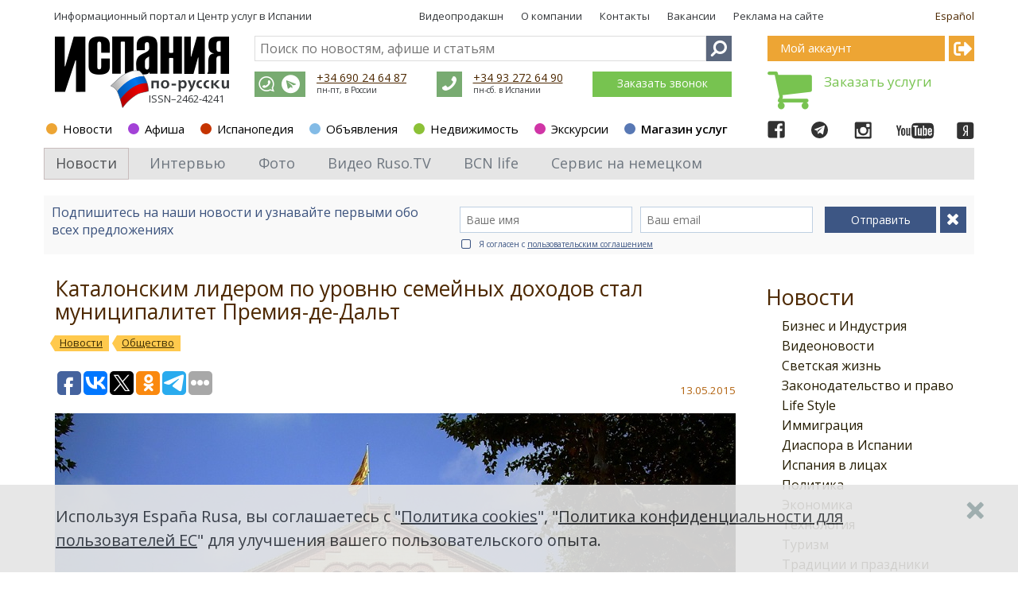

--- FILE ---
content_type: text/html; charset=utf-8
request_url: https://www.google.com/recaptcha/api2/aframe
body_size: 264
content:
<!DOCTYPE HTML><html><head><meta http-equiv="content-type" content="text/html; charset=UTF-8"></head><body><script nonce="jcG1JgiydPnzeidbuUDcsg">/** Anti-fraud and anti-abuse applications only. See google.com/recaptcha */ try{var clients={'sodar':'https://pagead2.googlesyndication.com/pagead/sodar?'};window.addEventListener("message",function(a){try{if(a.source===window.parent){var b=JSON.parse(a.data);var c=clients[b['id']];if(c){var d=document.createElement('img');d.src=c+b['params']+'&rc='+(localStorage.getItem("rc::a")?sessionStorage.getItem("rc::b"):"");window.document.body.appendChild(d);sessionStorage.setItem("rc::e",parseInt(sessionStorage.getItem("rc::e")||0)+1);localStorage.setItem("rc::h",'1769754867735');}}}catch(b){}});window.parent.postMessage("_grecaptcha_ready", "*");}catch(b){}</script></body></html>

--- FILE ---
content_type: application/javascript;charset=utf-8
request_url: https://w.uptolike.com/widgets/v1/version.js?cb=cb__utl_cb_share_1769754864975209
body_size: 397
content:
cb__utl_cb_share_1769754864975209('1ea92d09c43527572b24fe052f11127b');